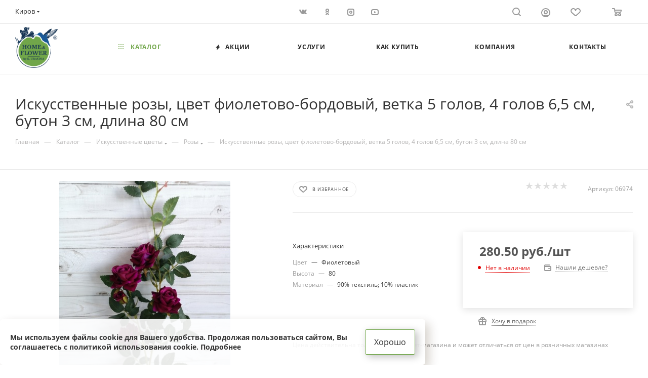

--- FILE ---
content_type: application/javascript; charset=UTF-8
request_url: https://flower-gr.ru/bitrix/templates/aspro_max/js/setCookieOnDomains.js?1742552856582
body_size: 176
content:
function setCookieOnDomains(name, id, config = {}) {
	const defaultConfig = { path: "/", domain: arAsproOptions["SITE_ADDRESS"] };
	config = Object.assign({}, defaultConfig, config);

	if (arAsproOptions["SITE_ADDRESS"].indexOf(",") != "-1") {
		const arDomains = arAsproOptions["SITE_ADDRESS"].split(",");
		if (arDomains) {
			for (let i in arDomains) {
				const domain_name = arDomains[i].replace("\n", "").replace("'", "");

				config = Object.assign({}, config, { domain: domain_name });

				$.cookie(name, id, config);
			}
		}
	} else {
		$.cookie(name, id, config);
	}
}
